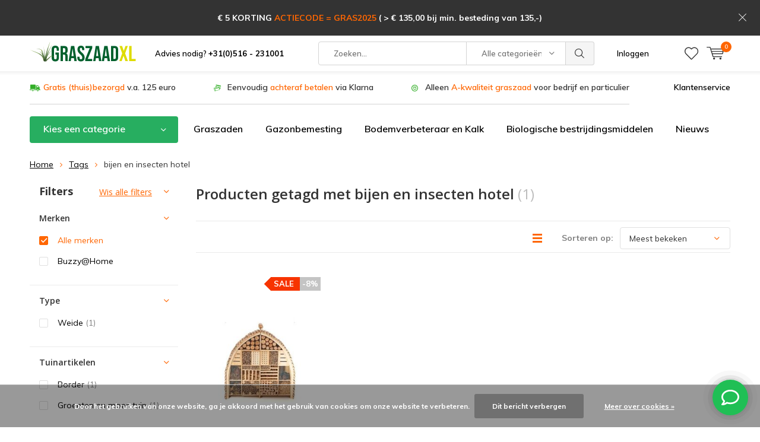

--- FILE ---
content_type: text/html;charset=utf-8
request_url: https://www.graszaadxl.nl/tags/bijen-en-insecten-hotel/
body_size: 12138
content:
<!doctype html>
<html lang="nl" class="menu-up   no-mobile ">
	<head>
            <meta charset="utf-8"/>
<!-- [START] 'blocks/head.rain' -->
<!--

  (c) 2008-2026 Lightspeed Netherlands B.V.
  http://www.lightspeedhq.com
  Generated: 22-01-2026 @ 13:55:03

-->
<link rel="canonical" href="https://www.graszaadxl.nl/tags/bijen-en-insecten-hotel/"/>
<link rel="alternate" href="https://www.graszaadxl.nl/index.rss" type="application/rss+xml" title="Nieuwe producten"/>
<link href="https://cdn.webshopapp.com/assets/cookielaw.css?2025-02-20" rel="stylesheet" type="text/css"/>
<meta name="robots" content="noodp,noydir"/>
<meta name="google-site-verification" content="2nVZUHH20JRsrZS93ejwSAOo7CKzxGii0u9bx0swWu4"/>
<meta name="google-site-verification" content="6vAHUcmzfRY6Ov3Ml6DirfqAmav3ntU_hP2bMfwdhJI"/>
<meta property="og:url" content="https://www.graszaadxl.nl/tags/bijen-en-insecten-hotel/?source=facebook"/>
<meta property="og:site_name" content="GraszaadXL"/>
<meta property="og:title" content="bijen en insecten hotel"/>
<meta property="og:description" content="Het grootste assortiment graszaad en gazonbemesting van A-merken. Hoge kwaliteit graszaad en meststoffen voor het gazon voor een lage prijs. Eenvoudig online be"/>
<script>
<meta name="google-site-verification" content="2nVZUHH20JRsrZS93ejwSAOo7CKzxGii0u9bx0swWu4" />
</script>
<script>
<script src="//code.tidio.co/pjrpmlx7b7z1n1wcoua5q9krlnkd42xi.js" async></script>
</script>
<script>
<meta name="google-site-verification" content="6vAHUcmzfRY6Ov3Ml6DirfqAmav3ntU_hP2bMfwdhJI" />
</script>
<!--[if lt IE 9]>
<script src="https://cdn.webshopapp.com/assets/html5shiv.js?2025-02-20"></script>
<![endif]-->
<!-- [END] 'blocks/head.rain' -->
		<meta charset="utf-8">
		<meta http-equiv="x-ua-compatible" content="ie=edge">
		<title>bijen en insecten hotel - GraszaadXL</title>
		<meta name="description" content="Het grootste assortiment graszaad en gazonbemesting van A-merken. Hoge kwaliteit graszaad en meststoffen voor het gazon voor een lage prijs. Eenvoudig online be">
		<meta name="keywords" content="bijen, en, insecten, hotel, graszaad, meststoffen, gazonbemesting, bodemverbeteraars, gazon, grasspecialist, meststof, tuinartikelen, groentetuin, biologische producten">
		<meta name="theme-color" content="#ffffff">
		<meta name="MobileOptimized" content="320">
		<meta name="HandheldFriendly" content="true">
		<meta name="viewport" content="width=device-width, initial-scale=1, initial-scale=1, minimum-scale=1, maximum-scale=1, user-scalable=no">
		<meta name="author" content="https://www.dmws.nl/">
		
		<link rel="preconnect" href="https://fonts.googleapis.com">
		<link rel="dns-prefetch" href="https://fonts.googleapis.com">
		<link rel="preconnect" href="https://ajax.googleapis.com">
		<link rel="dns-prefetch" href="https://ajax.googleapis.com">
		<link rel="preconnect" href="https://www.gstatic.com" crossorigin="anonymous">
		<link rel="dns-prefetch" href="https://www.gstatic.com" crossorigin="anonymous">
		<link rel="preconnect" href="//cdn.webshopapp.com/">
		<link rel="dns-prefetch" href="//cdn.webshopapp.com/">
	
		<link rel="preload" href="https://fonts.googleapis.com/css?family=Muli:300,400,500,600,700,800,900%7COpen%20Sans:300,400,500,600,700,800,900" as="style">
    <link rel="preload" href="https://cdn.webshopapp.com/shops/311536/themes/137696/assets/icomoon.woff" as="font" type="font/woff" crossorigin="anonymous">
    <link href="https://fonts.googleapis.com/css?family=Muli:300,400,500,600,700,800,900%7COpen%20Sans:300,400,500,600,700,800,900" rel="stylesheet" type="text/css">
  
  	<script>
      "use strict"
			function loadJS(src, onload) {
				var script = document.createElement('script')
				script.src = src
				script.onload = onload
				;(document.body || document.head).appendChild(script)
				script = null
			}
			(function () {
				var fontToLoad1 = "Muli",
					fontToLoad2 = "Open Sans"

				if (sessionStorage.font1 === fontToLoad1 && sessionStorage.font2 === fontToLoad2) {
					document.documentElement.className += " wf-active"
					return
				} else if ("fonts" in document) {
					var fontsToLoad = [document.fonts.load("300 1em 'Muli'"), document.fonts.load("400 1em 'Muli'"),
					document.fonts.load("500 1em 'Muli'"), document.fonts.load("600 1em 'Muli'"), document.fonts.load("700 1em 'Muli'"),
					document.fonts.load("800 1em 'Muli'"), document.fonts.load("900 1em 'Muli'"),
					document.fonts.load("300 1em 'Open Sans'"), document.fonts.load("400 1em 'Open Sans'"),
					document.fonts.load("500 1em 'Open Sans'"), document.fonts.load("600 1em 'Open Sans'"), document.fonts.load("700 1em 'Open Sans'"),
					document.fonts.load("800 1em 'Open Sans'"), document.fonts.load("900 1em 'Open Sans'")]
					Promise.all(fontsToLoad).then(function () {
						document.documentElement.className += " wf-active"
						try {
							sessionStorage.font1 = fontToLoad1
							sessionStorage.font2 = fontToLoad2
						} catch (e) { /* private safari */ }
					})
				} else {
					// use fallback
					loadJS('https://cdnjs.cloudflare.com/ajax/libs/fontfaceobserver/2.1.0/fontfaceobserver.js', function () {
						var fontsToLoad = []
						for (var i = 3; i <= 9; ++i) {
							fontsToLoad.push(new FontFaceObserver(fontToLoad1, { weight: i * 100 }).load())
							fontsToLoad.push(new FontFaceObserver(fontToLoad2, { weight: i * 100 }).load())
						}
						Promise.all(fontsToLoad).then(function () {
							document.documentElement.className += " wf-active"
							try {
								sessionStorage.font1 = fontToLoad1
								sessionStorage.font2 = fontToLoad2
							} catch (e) { /* private safari */ }
						});
					})
				}
			})();
    </script>
	
		<link rel="preload" href="https://cdn.webshopapp.com/shops/311536/themes/137696/assets/main-minified.css?2026011413473020210105155559?1536" as="style">
		<link rel="preload" href="https://cdn.webshopapp.com/shops/311536/themes/137696/assets/settings.css?2026011413473020210105155559" as="style">
		<link rel="stylesheet" async media="screen" href="https://cdn.webshopapp.com/shops/311536/themes/137696/assets/main-minified.css?2026011413473020210105155559?1536">
		    <link rel="stylesheet" async href="https://cdn.webshopapp.com/shops/311536/themes/137696/assets/settings.css?2026011413473020210105155559" />
    
		<link rel="preload" href="https://ajax.googleapis.com/ajax/libs/jquery/2.2.4/jquery.min.js" as="script">
		<link rel="preload" href="https://cdn.webshopapp.com/shops/311536/themes/137696/assets/custom.css?2026011413473020210105155559" as="style">
		<link rel="preload" href="https://cdn.webshopapp.com/shops/311536/themes/137696/assets/cookie.js?2026011413473020210105155559" as="script">
		<link rel="preload" href="https://cdn.webshopapp.com/shops/311536/themes/137696/assets/scripts.js?2026011413473020210105155559" as="script">
		<link rel="preload" href="https://cdn.webshopapp.com/shops/311536/themes/137696/assets/fancybox.js?2026011413473020210105155559" as="script">
		    				<link rel="preload" href="https://cdn.webshopapp.com/shops/311536/themes/137696/assets/dmws-gui.js?2026011413473020210105155559" as="script">
		
		<script src="https://ajax.googleapis.com/ajax/libs/jquery/2.2.4/jquery.min.js"></script>
    
		<link rel="icon" type="image/x-icon" href="https://cdn.webshopapp.com/shops/311536/themes/137696/v/493686/assets/favicon.ico?20210128164413">
		<link rel="apple-touch-icon" href="https://cdn.webshopapp.com/shops/311536/themes/137696/v/493686/assets/favicon.ico?20210128164413">
		<meta property="og:title" content="bijen en insecten hotel">
		<meta property="og:type" content="website"> 
		<meta property="og:description" content="Het grootste assortiment graszaad en gazonbemesting van A-merken. Hoge kwaliteit graszaad en meststoffen voor het gazon voor een lage prijs. Eenvoudig online be">
		<meta property="og:site_name" content="GraszaadXL">
		<meta property="og:url" content="https://www.graszaadxl.nl/">
    			<meta property="og:image" content="https://cdn.webshopapp.com/shops/311536/themes/137696/v/338470/assets/banner-1.jpg?20201112144212">
        		<script type="application/ld+json">
			{
				"@context": "http://schema.org/",
				"@type": "Organization",
				"url": "https://www.graszaadxl.nl/",
				"name": "GraszaadXL",
				"legalName": "GraszaadXL",
				"description": "Het grootste assortiment graszaad en gazonbemesting van A-merken. Hoge kwaliteit graszaad en meststoffen voor het gazon voor een lage prijs. Eenvoudig online be",
				"logo": "https://cdn.webshopapp.com/shops/311536/themes/137696/v/353021/assets/logo.png?20201203154910",
				"image": "https://cdn.webshopapp.com/shops/311536/themes/137696/v/338470/assets/banner-1.jpg?20201112144212",
				"contactPoint": {
					"@type": "ContactPoint",
					"contactType": "Customer service",
					"telephone": "+31(0)516 - 23 10 01"
				},
				"address": {
					"@type": "PostalAddress",
					"streetAddress": "",
					"addressLocality": "",
					"addressRegion": "",
					"postalCode": "",
					"addressCountry": ""
				}
			}
		</script>
    <meta name="msapplication-config" content="https://cdn.webshopapp.com/shops/311536/themes/137696/assets/browserconfig.xml?2026011413473020210105155559">
<meta property="og:title" content="bijen en insecten hotel">
<meta property="og:type" content="website"> 
<meta property="og:description" content="Het grootste assortiment graszaad en gazonbemesting van A-merken. Hoge kwaliteit graszaad en meststoffen voor het gazon voor een lage prijs. Eenvoudig online be">
<meta property="og:site_name" content="GraszaadXL">
<meta property="og:url" content="https://www.graszaadxl.nl/">
<meta property="og:image" content="https://cdn.webshopapp.com/shops/311536/themes/137696/assets/first-image-1.jpg?2026011413473020210105155559">
<meta name="twitter:title" content="bijen en insecten hotel">
<meta name="twitter:description" content="Het grootste assortiment graszaad en gazonbemesting van A-merken. Hoge kwaliteit graszaad en meststoffen voor het gazon voor een lage prijs. Eenvoudig online be">
<meta name="twitter:site" content="GraszaadXL">
<meta name="twitter:card" content="https://cdn.webshopapp.com/shops/311536/themes/137696/v/353021/assets/logo.png?20201203154910">
<meta name="twitter:image" content="https://cdn.webshopapp.com/shops/311536/themes/137696/assets/first-image-1.jpg?2026011413473020210105155559">
<script type="application/ld+json">
  [
        {
      "@context": "http://schema.org/",
      "@type": "Organization",
      "url": "https://www.graszaadxl.nl/",
      "name": "GraszaadXL",
      "legalName": "GraszaadXL",
      "description": "Het grootste assortiment graszaad en gazonbemesting van A-merken. Hoge kwaliteit graszaad en meststoffen voor het gazon voor een lage prijs. Eenvoudig online be",
      "logo": "https://cdn.webshopapp.com/shops/311536/themes/137696/v/353021/assets/logo.png?20201203154910",
      "image": "https://cdn.webshopapp.com/shops/311536/themes/137696/assets/first-image-1.jpg?2026011413473020210105155559",
      "contactPoint": {
        "@type": "ContactPoint",
        "contactType": "Customer service",
        "telephone": "+31(0)516 - 23 10 01"
      },
      "address": {
        "@type": "PostalAddress",
        "streetAddress": "Schapendrift 1E in Donkerbroek (Nederland)",
        "addressLocality": "",
        "postalCode": "&lt;i&gt;(afhalen alleen in overleg)&lt;/i&gt;",
        "addressCountry": "NL"
      }
      ,
      "aggregateRating": {
          "@type": "AggregateRating",
          "bestRating": "",
          "worstRating": "1",
          "ratingValue": "",
          "reviewCount": "",
          "url":""
      }
            
    },
    { 
      "@context": "http://schema.org", 
      "@type": "WebSite", 
      "url": "https://www.graszaadxl.nl/", 
      "name": "GraszaadXL",
      "description": "Het grootste assortiment graszaad en gazonbemesting van A-merken. Hoge kwaliteit graszaad en meststoffen voor het gazon voor een lage prijs. Eenvoudig online be",
      "author": [
        {
          "@type": "Organization",
          "url": "https://www.dmws.nl/",
          "name": "DMWS B.V.",
          "address": {
            "@type": "PostalAddress",
            "streetAddress": "Klokgebouw 195 (Strijp-S)",
            "addressLocality": "Eindhoven",
            "addressRegion": "NB",
            "postalCode": "5617 AB",
            "addressCountry": "NL"
          }
        }
      ]
    }
  ]
</script>	</head>
	<body>
    <ul class="hidden-data hidden"><li>311536</li><li>137696</li><li>nee</li><li>nl</li><li>live</li><li>info//gazonbemesting/nl</li><li>https://www.graszaadxl.nl/</li></ul><div id="root"><header id="top"><p id="logo"><a href="https://www.graszaadxl.nl/" accesskey="h"><img class="desktop-only" src="https://cdn.webshopapp.com/shops/311536/themes/137696/v/353021/assets/logo.png?20201203154910" alt="GraszaadXL" width="190" height="60"><img class="desktop-hide" src="https://cdn.webshopapp.com/shops/311536/themes/137696/v/493793/assets/logo-mobile.png?20210128164552" alt="GraszaadXL" width="190" height="60"></a></p><nav id="skip"><ul><li><a href="#nav" accesskey="n">Skip to navigation (n)</a></li><li><a href="#content" accesskey="c">Skip to content (c)</a></li><li><a href="#footer" accesskey="f">Skip to footer (f)</a></li></ul></nav><nav id="nav"><ul><li><a accesskey="1" href="tel:0516231001">Advies nodig? <b>+31(0)516 - 231001</b></a><em>(1)</em></li><li><a accesskey="2" href=""></a><em>(2)</em></li></ul><form action="https://www.graszaadxl.nl/search/" method="post" id="formSearch" class="untouched"><h5>Zoeken</h5><p><label for="q">Zoeken...</label><input type="search" id="q" name="q" value="" placeholder="Zoeken..." autocomplete="off"></p><p class="desktop-only"><label for="sb" class="hidden">Alle categorieën</label><select id="sb" name="sb" onchange="cat();"><option value="https://www.graszaadxl.nl/search/">Alle categorieën</option><option value="https://www.graszaadxl.nl/najaarmeststof/" class="cat-11654084">Najaarmeststof</option><option value="https://www.graszaadxl.nl/graszaad/" class="cat-11186822">Graszaad</option><option value="https://www.graszaadxl.nl/gazonbemesting/" class="cat-10773477">Gazonbemesting</option><option value="https://www.graszaadxl.nl/kalk-en-bodemverbeteraar/" class="cat-11155238">Kalk en bodemverbeteraar</option><option value="https://www.graszaadxl.nl/biologisch-natuurlijke-bestrijdingsmiddelen/" class="cat-11186637">Biologisch  natuurlijke bestrijdingsmiddelen</option><option value="https://www.graszaadxl.nl/voorjaarmeststof/" class="cat-11839515">Voorjaarmeststof</option><option value="https://www.graszaadxl.nl/groente-en-moestuin/" class="cat-11162373">Groente en moestuin</option><option value="https://www.graszaadxl.nl/tuinartikelen-en-bemesting/" class="cat-11155883">Tuinartikelen en bemesting</option><option value="https://www.graszaadxl.nl/zomerbemesting/" class="cat-11995561">Zomerbemesting</option></select></p><p><button type="submit" title="Zoeken" disabled="disabled">Zoeken</button></p><ul class="list-cart"></ul><div class="tags desktop-hide"><h5>Tags</h5><ul class="list-tags"><li><a href="https://www.graszaadxl.nl/tags/alles-in-1-gazonbemesting-voor-het-hele-seizoen/">Alles in 1 gazonbemesting voor het hele seizoen <span>(7)</span></a></li><li><a href="https://www.graszaadxl.nl/tags/bsi/">BSI <span>(10)</span></a></li><li><a href="https://www.graszaadxl.nl/tags/barenbrug/">Barenbrug <span>(29)</span></a></li><li><a href="https://www.graszaadxl.nl/tags/biologisch/">Biologisch <span>(5)</span></a></li><li><a href="https://www.graszaadxl.nl/tags/border-en-beplanting/">Border en beplanting <span>(5)</span></a></li><li><a href="https://www.graszaadxl.nl/tags/compo/">Compo <span>(7)</span></a></li><li><a href="https://www.graszaadxl.nl/tags/dcm/">DCM <span>(14)</span></a></li><li><a href="https://www.graszaadxl.nl/tags/ecostyle/">EcoStyle <span>(11)</span></a></li><li><a href="https://www.graszaadxl.nl/tags/gazon/">Gazon <span>(12)</span></a></li><li><a href="https://www.graszaadxl.nl/tags/gazon-bemesten/">Gazon bemesten <span>(5)</span></a></li><li><a href="https://www.graszaadxl.nl/tags/gazonbemesting/">Gazonbemesting <span>(39)</span></a></li><li><a href="https://www.graszaadxl.nl/tags/gazonkalk/">Gazonkalk <span>(8)</span></a></li><li><a href="https://www.graszaadxl.nl/tags/graszaad/">Graszaad <span>(28)</span></a></li><li><a href="https://www.graszaadxl.nl/tags/groene-aanslag/">Groene aanslag <span>(5)</span></a></li><li><a href="https://www.graszaadxl.nl/tags/humistart/">Humistart <span>(8)</span></a></li><li><a href="https://www.graszaadxl.nl/tags/icl/">ICL <span>(7)</span></a></li><li><a href="https://www.graszaadxl.nl/tags/indirecte-werking-tegen-mos/">Indirecte werking tegen mos <span>(5)</span></a></li><li><a href="https://www.graszaadxl.nl/tags/kalk/">Kalk <span>(6)</span></a></li><li><a href="https://www.graszaadxl.nl/tags/kalk-voor-het-gazon/">Kalk voor het gazon <span>(6)</span></a></li><li><a href="https://www.graszaadxl.nl/tags/kamerplanten/">Kamerplanten <span>(6)</span></a></li><li><a href="https://www.graszaadxl.nl/tags/magnesium/">Magnesium <span>(8)</span></a></li><li><a href="https://www.graszaadxl.nl/tags/marathon/">Marathon <span>(8)</span></a></li><li><a href="https://www.graszaadxl.nl/tags/meststof/">Meststof <span>(6)</span></a></li><li><a href="https://www.graszaadxl.nl/tags/meststoffen-gazon/">Meststoffen gazon <span>(6)</span></a></li><li><a href="https://www.graszaadxl.nl/tags/najaar/">Najaar <span>(10)</span></a></li><li><a href="https://www.graszaadxl.nl/tags/ongediertebestrijding/">Ongediertebestrijding <span>(6)</span></a></li><li><a href="https://www.graszaadxl.nl/tags/pokon/">Pokon <span>(20)</span></a></li><li><a href="https://www.graszaadxl.nl/tags/snel-kiemend/">Snel Kiemend <span>(6)</span></a></li><li><a href="https://www.graszaadxl.nl/tags/speel-en-sport/">Speel en Sport <span>(5)</span></a></li><li><a href="https://www.graszaadxl.nl/tags/sport/">Sport <span>(5)</span></a></li><li><a href="https://www.graszaadxl.nl/tags/voorjaar/">Voorjaar <span>(9)</span></a></li><li><a href="https://www.graszaadxl.nl/tags/zomer/">Zomer <span>(10)</span></a></li><li><a href="https://www.graszaadxl.nl/tags/droogte/">droogte <span>(6)</span></a></li><li><a href="https://www.graszaadxl.nl/tags/emmer/">emmer <span>(6)</span></a></li><li><a href="https://www.graszaadxl.nl/tags/gazonmeststof/">gazonmeststof <span>(11)</span></a></li><li><a href="https://www.graszaadxl.nl/tags/humuszuren/">humuszuren\ <span>(8)</span></a></li><li><a href="https://www.graszaadxl.nl/tags/organisch/">organisch <span>(14)</span></a></li><li><a href="https://www.graszaadxl.nl/tags/stikstof/">stikstof <span>(9)</span></a></li><li><a href="https://www.graszaadxl.nl/tags/ureum/">ureum <span>(6)</span></a></li><li><a href="https://www.graszaadxl.nl/tags/wetting-agent/">wetting agent <span>(5)</span></a></li></ul></div></form><ul><li class="search"><a accesskey="5" href="./"><i class="icon-zoom"></i><span>Zoeken</span></a><em>(5)</em></li><!--<li class="compare mobile-only"><a accesskey="5" href="./"><i class="icon-chart"></i><span>vergelijk</span></a><em>(5)</em></li>--><li class="user"><a accesskey="6" href="https://www.graszaadxl.nl/account/login/"><i class="icon-user-outline"></i> 
          Inloggen
        </a><em>(6)</em><div><div class="double"><form method="post" id="formLogin" action="https://www.graszaadxl.nl/account/loginPost/?return=https://www.graszaadxl.nl/tags/bijen-en-insecten-hotel/"><h5>Inloggen</h5><p><label for="formLoginEmail">E-mailadres</label><input type="email" id="formLoginEmail" name="email" placeholder="E-mailadres" autocomplete='email' required></p><p><label for="formLoginPassword">Wachtwoord</label><input type="password" id="formLoginPassword" name="password" placeholder="Wachtwoord" autocomplete="current-password" required><a href="https://www.graszaadxl.nl/account/password/">Wachtwoord vergeten?</a></p><p><input type="hidden" name="key" value="ae65022e4f6c8c82dc65a4127f354b68" /><input type="hidden" name="type" value="login" /><button type="submit" onclick="$('#formLogin').submit(); return false;">Inloggen</button></p></form><div><h5>Nieuwe klant?</h5><ul class="list-checks"><li>Al je orders en retouren op één plek</li><li>Het bestelproces gaat nog sneller</li><li>Je winkelwagen is altijd en overal opgeslagen</li></ul><p class="link-btn"><a class="a" href="https://www.graszaadxl.nl/account/register/">Account aanmaken</a></p></div></div></div></li><li class="menu"><a accesskey="7" href="./"><i class="icon-menu"></i>
          Menu
        </a><em>(7)</em></li><li class="favorites br"><a accesskey="8" href="https://www.graszaadxl.nl/account/wishlist/"><i class="icon-heart-outline"></i><span>wishlist</span></a></li><li class="cart"><a accesskey="9" href="./"><i class="icon-cart"></i><span>Winkelwagen</span><span class="qty">0</span></a><em>(9)</em><div><h5>Mijn winkelwagen</h5><ul class="list-cart"><li><a href="https://www.graszaadxl.nl/session/back/"><span class="img"><img src="https://cdn.webshopapp.com/shops/311536/themes/137696/assets/empty-cart.svg?2026011413473020210105155559" alt="Empty cart" width="43" height="46"></span><span class="title">Geen producten gevonden...</span><span class="desc">Er zitten geen producten in uw winkelwagen. Misschien is het artikel dat u had gekozen uitverkocht.</span></a></li></ul></div></li></ul><div class="nav-main"><ul><li><a>Menu</a><ul><li><a href="https://www.graszaadxl.nl/najaarmeststof/"><span class="img"><img src="https://cdn.webshopapp.com/shops/311536/files/413261789/64x44x2/najaarmeststof.jpg" alt="Najaarmeststof" width="32" height="22"></span>Najaarmeststof</a></li><li><a href="https://www.graszaadxl.nl/graszaad/"><span class="img"><img src="https://cdn.webshopapp.com/shops/311536/files/431248421/64x44x2/graszaad.jpg" alt="Graszaad" width="32" height="22"></span>Graszaad</a><ul><li class="strong"><a href="https://www.graszaadxl.nl/graszaad/">Graszaad</a></li><li><a href="https://www.graszaadxl.nl/graszaad/doorzaai-en-snelkiemend-graszaad/">Doorzaai en snelkiemend graszaad</a></li><li><a href="https://www.graszaadxl.nl/graszaad/snelgroeiend-graszaad/">Snelgroeiend graszaad</a></li><li><a href="https://www.graszaadxl.nl/graszaad/speelgazon-graszaad/">Speelgazon graszaad</a></li><li><a href="https://www.graszaadxl.nl/graszaad/schaduw-graszaad/">Schaduw graszaad</a></li><li><a href="https://www.graszaadxl.nl/graszaad/siergazon-graszaad/">Siergazon graszaad</a></li><li><a href="https://www.graszaadxl.nl/graszaad/dierenweide-graszaad/">Dierenweide graszaad</a></li><li><a href="https://www.graszaadxl.nl/graszaad/sportvelden-graszaad/">Sportvelden graszaad</a></li></ul></li><li><a href="https://www.graszaadxl.nl/gazonbemesting/"><span class="img"><img src="https://cdn.webshopapp.com/shops/311536/files/476470916/64x44x2/gazonbemesting.jpg" alt="Gazonbemesting" width="32" height="22"></span>Gazonbemesting</a><ul><li class="strong"><a href="https://www.graszaadxl.nl/gazonbemesting/">Gazonbemesting</a></li><li><a href="https://www.graszaadxl.nl/gazonbemesting/voorjaarsmest/">Voorjaarsmest</a></li><li><a href="https://www.graszaadxl.nl/gazonbemesting/zomermest/">Zomermest</a></li><li><a href="https://www.graszaadxl.nl/gazonbemesting/najaarsmest/">Najaarsmest</a></li></ul></li><li><a href="https://www.graszaadxl.nl/kalk-en-bodemverbeteraar/"><span class="img"><img src="https://cdn.webshopapp.com/shops/311536/files/422427114/64x44x2/kalk-en-bodemverbeteraar.jpg" alt="Kalk en bodemverbeteraar" width="32" height="22"></span>Kalk en bodemverbeteraar</a></li><li><a href="https://www.graszaadxl.nl/biologisch-natuurlijke-bestrijdingsmiddelen/"><span class="img"><img src="https://cdn.webshopapp.com/shops/311536/files/387988933/64x44x2/biologisch-natuurlijke-bestrijdingsmiddelen.jpg" alt="Biologisch  natuurlijke bestrijdingsmiddelen" width="32" height="22"></span>Biologisch  natuurlijke bestrijdingsmiddelen</a></li><li><a href="https://www.graszaadxl.nl/voorjaarmeststof/"><span class="img"><img src="https://cdn.webshopapp.com/shops/311536/files/476470848/64x44x2/voorjaarmeststof.jpg" alt="Voorjaarmeststof" width="32" height="22"></span>Voorjaarmeststof</a></li><li><a href="https://www.graszaadxl.nl/groente-en-moestuin/"><span class="img"><img src="https://cdn.webshopapp.com/shops/311536/files/387344494/64x44x2/groente-en-moestuin.jpg" alt="Groente en moestuin" width="32" height="22"></span>Groente en moestuin</a></li><li><a href="https://www.graszaadxl.nl/tuinartikelen-en-bemesting/"><span class="img"><img src="https://cdn.webshopapp.com/shops/311536/files/490171925/64x44x2/tuinartikelen-en-bemesting.jpg" alt="Tuinartikelen en bemesting" width="32" height="22"></span>Tuinartikelen en bemesting</a><ul><li class="strong"><a href="https://www.graszaadxl.nl/tuinartikelen-en-bemesting/">Tuinartikelen en bemesting</a></li><li><a href="https://www.graszaadxl.nl/tuinartikelen-en-bemesting/kamerplanten/">Kamerplanten</a></li></ul></li><li><a href="https://www.graszaadxl.nl/zomerbemesting/"><span class="img"><img src="https://cdn.webshopapp.com/shops/311536/files/465711663/64x44x2/zomerbemesting.jpg" alt="Zomerbemesting" width="32" height="22"></span>Zomerbemesting</a></li></ul></li></ul></div></nav><p id="back"><a href="https://www.graszaadxl.nl/tags/">Terug</a></p></header><a href="#"><p id="notify" class=""><b>€ 5 KORTING <font color="#ff6602">ACTIECODE = GRAS2025</font> ( > € 135,00 bij min. besteding van 135,-)</b></p></a><main id="content" class=" "><div class="pretemplate-content "><div class="usp-container"><ul class="list-usp desktop-only"><li><span class="overlay-a">Gratis (thuis)bezorgd </span>  v.a. 125 euro
          </li><li>
            	Eenvoudig <span class="overlay-a">achteraf betalen</span> via Klarna
          </li><li>
            	Alleen <span class="overlay-a">A-kwaliteit graszaad</span> voor bedrijf en particulier
          </li></ul><ul class="list-usp list-usp-with-carousel desktop-hide"><div class="inner"><div class="item"><li><span class="overlay-a">Gratis (thuis)bezorgd </span>  v.a. 125 euro
                  </li></div><div class="item"><li>
                      Eenvoudig <span class="overlay-a">achteraf betalen</span> via Klarna
                  </li></div><div class="item"><li>
                      Alleen <span class="overlay-a">A-kwaliteit graszaad</span> voor bedrijf en particulier
                  </li></div></div></ul><p class="link-inline"><a href="/service/">Klantenservice</a></p></div><nav class="nav-main desktop-only"><ul><li><a href="./">Kies een categorie</a><ul><li><a href="https://www.graszaadxl.nl/najaarmeststof/"><span class="img"><img src="https://cdn.webshopapp.com/shops/311536/files/413261789/64x44x2/najaarmeststof.jpg" alt="Najaarmeststof" width="32" height="22"></span>Najaarmeststof</a></li><li><a href="https://www.graszaadxl.nl/graszaad/"><span class="img"><img src="https://cdn.webshopapp.com/shops/311536/files/431248421/64x44x2/graszaad.jpg" alt="Graszaad" width="32" height="22"></span>Graszaad</a><ul><li class="strong"><a href="https://www.graszaadxl.nl/graszaad/">Graszaad</a></li><li><a href="https://www.graszaadxl.nl/graszaad/doorzaai-en-snelkiemend-graszaad/">Doorzaai en snelkiemend graszaad</a></li><li><a href="https://www.graszaadxl.nl/graszaad/snelgroeiend-graszaad/">Snelgroeiend graszaad</a></li><li><a href="https://www.graszaadxl.nl/graszaad/speelgazon-graszaad/">Speelgazon graszaad</a></li><li><a href="https://www.graszaadxl.nl/graszaad/schaduw-graszaad/">Schaduw graszaad</a></li><li><a href="https://www.graszaadxl.nl/graszaad/siergazon-graszaad/">Siergazon graszaad</a></li><li><a href="https://www.graszaadxl.nl/graszaad/dierenweide-graszaad/">Dierenweide graszaad</a></li><li><a href="https://www.graszaadxl.nl/graszaad/sportvelden-graszaad/">Sportvelden graszaad</a></li></ul></li><li><a href="https://www.graszaadxl.nl/gazonbemesting/"><span class="img"><img src="https://cdn.webshopapp.com/shops/311536/files/476470916/64x44x2/gazonbemesting.jpg" alt="Gazonbemesting" width="32" height="22"></span>Gazonbemesting</a><ul><li class="strong"><a href="https://www.graszaadxl.nl/gazonbemesting/">Gazonbemesting</a></li><li><a href="https://www.graszaadxl.nl/gazonbemesting/voorjaarsmest/">Voorjaarsmest</a></li><li><a href="https://www.graszaadxl.nl/gazonbemesting/zomermest/">Zomermest</a></li><li><a href="https://www.graszaadxl.nl/gazonbemesting/najaarsmest/">Najaarsmest</a></li></ul></li><li><a href="https://www.graszaadxl.nl/kalk-en-bodemverbeteraar/"><span class="img"><img src="https://cdn.webshopapp.com/shops/311536/files/422427114/64x44x2/kalk-en-bodemverbeteraar.jpg" alt="Kalk en bodemverbeteraar" width="32" height="22"></span>Kalk en bodemverbeteraar</a></li><li><a href="https://www.graszaadxl.nl/biologisch-natuurlijke-bestrijdingsmiddelen/"><span class="img"><img src="https://cdn.webshopapp.com/shops/311536/files/387988933/64x44x2/biologisch-natuurlijke-bestrijdingsmiddelen.jpg" alt="Biologisch  natuurlijke bestrijdingsmiddelen" width="32" height="22"></span>Biologisch  natuurlijke bestrijdingsmiddelen</a></li><li><a href="https://www.graszaadxl.nl/voorjaarmeststof/"><span class="img"><img src="https://cdn.webshopapp.com/shops/311536/files/476470848/64x44x2/voorjaarmeststof.jpg" alt="Voorjaarmeststof" width="32" height="22"></span>Voorjaarmeststof</a></li><li><a href="https://www.graszaadxl.nl/groente-en-moestuin/"><span class="img"><img src="https://cdn.webshopapp.com/shops/311536/files/387344494/64x44x2/groente-en-moestuin.jpg" alt="Groente en moestuin" width="32" height="22"></span>Groente en moestuin</a></li><li><a href="https://www.graszaadxl.nl/tuinartikelen-en-bemesting/"><span class="img"><img src="https://cdn.webshopapp.com/shops/311536/files/490171925/64x44x2/tuinartikelen-en-bemesting.jpg" alt="Tuinartikelen en bemesting" width="32" height="22"></span>Tuinartikelen en bemesting</a><ul><li class="strong"><a href="https://www.graszaadxl.nl/tuinartikelen-en-bemesting/">Tuinartikelen en bemesting</a></li><li><a href="https://www.graszaadxl.nl/tuinartikelen-en-bemesting/kamerplanten/">Kamerplanten</a></li></ul></li><li><a href="https://www.graszaadxl.nl/zomerbemesting/"><span class="img"><img src="https://cdn.webshopapp.com/shops/311536/files/465711663/64x44x2/zomerbemesting.jpg" alt="Zomerbemesting" width="32" height="22"></span>Zomerbemesting</a></li></ul></li><li><a href="https://www.graszaadxl.nl/graszaad/" title="Graszaden">Graszaden</a></li><li><a href="https://www.graszaadxl.nl/gazonbemesting/" title="Gazonbemesting">Gazonbemesting</a></li><li><a href="https://www.graszaadxl.nl/kalk-en-bodemverbeteraar/" title="Bodemverbeteraar en Kalk">Bodemverbeteraar en Kalk</a></li><li><a href="https://www.graszaadxl.nl/biologisch-natuurlijke-bestrijdingsmiddelen/" title="Biologische bestrijdingsmiddelen">Biologische bestrijdingsmiddelen</a></li><li><a href="https://www.graszaadxl.nl/blogs/tips-voor-uw-gazon/" title="Nieuws">Nieuws</a></li></ul></nav></div><nav class="breadcrumbs desktop-only"><ol><li><a href="https://www.graszaadxl.nl/">Home</a></li><li><a href="https://www.graszaadxl.nl/tags/">Tags</a></li><li>bijen en insecten hotel</li></ol></nav><div class="cols-a"><article><header class="heading-collection overlay-c"><h1>Producten getagd met bijen en insecten hotel <span class="overlay-f regular">(1)</span></h1></header><form action="https://www.graszaadxl.nl/tags/bijen-en-insecten-hotel/" method="get" id="filter_form_customized" class="form-sort"><input type="hidden" name="mode" value="grid" id="filter_form_mode_customized" /><input type="hidden" name="max" value="400" id="filter_form_max_customized" /><input type="hidden" name="min" value="0" id="filter_form_min_customized" /><h2>Filters <i class="icon-settings"></i></h2><p><label for="fsa">Sorteren op:</label><select id="sortselect" name="sort"><option data-icon="icon-decrease" value="popular" selected="selected">Meest bekeken</option><option data-icon="icon-decrease" value="newest">Nieuwste producten</option><option data-icon="icon-decrease" value="lowest">Laagste prijs</option><option data-icon="icon-decrease" value="highest">Hoogste prijs</option><option data-icon="icon-decrease" value="asc">Naam oplopend</option><option data-icon="icon-decrease" value="desc">Naam aflopend</option></select></p><p class="link-icon mobile-hide"><a href="https://www.graszaadxl.nl/tags/bijen-en-insecten-hotel/?mode=list"><span><span>Lijst</span></span><i class="icon-list"></i></a></p></form><ul class="list-collection    mobile-grid"><li class="data-product" data-url="https://www.graszaadxl.nl/bijen-en-insecten-hotel-giant.html?format=json"><ul class="img"><li><a href="https://www.graszaadxl.nl/bijen-en-insecten-hotel-giant.html"><img decoding="async" src="https://cdn.webshopapp.com/shops/311536/files/430127339/240x325x2/buzzyathome-bijen-en-insecten-hotel-giant.jpg" alt="Buzzy@Home Bijen en Insecten Hotel Giant" width="240" height="325" decoding="async"></a></li></ul><h3><a href="https://www.graszaadxl.nl/bijen-en-insecten-hotel-giant.html">Bijen en Insecten Hotel Giant</a></h3><p class="label a"><span>-8%</span> Sale</p><p class="price"><span>€ 389,95</span>     € 359,99  </p><p class="desc">Voor de school tuin, educatief, zo kunnen ze veel leren over onze heel nuttige v...</p><p class="rating"><span data-val="0" data-of="5" class="rating-a"></span></p><p class="link"><a class="product-quicklook" href="./" data-popup="product-143803647">Quicklook</a></p><ul class="tools"><li><a href="https://www.graszaadxl.nl/account/wishlistAdd/143803647/?variant_id=283806606"><i class="icon-heart-outline"></i><span><span>Aan verlanglijst toevoegen</span></span></a></li></ul><footer class="extra"><form action="https://www.graszaadxl.nl/cart/add/283806606/" data-action="https://www.graszaadxl.nl/cart/add/283806606/" id="product_configure_form_143803647" method="post"><p class="oos-collection overlay-d semi"><i class="icon-x-circle"></i> Niet op voorraad</p></form></footer></li></ul></article><aside><form action="https://www.graszaadxl.nl/tags/bijen-en-insecten-hotel/" method="get" id="formFilter" class="form-filter"><div id="dmws-filter-wrap"><div style="max-height: 0; overflow: hidden;"><label for="fsa">Sorteren op:</label><select id="hiddenSortSelect" name="sort"><option data-icon="icon-decrease" value="popular" selected="selected">Meest bekeken</option><option data-icon="icon-decrease" value="newest">Nieuwste producten</option><option data-icon="icon-decrease" value="lowest">Laagste prijs</option><option data-icon="icon-decrease" value="highest">Hoogste prijs</option><option data-icon="icon-decrease" value="asc">Naam oplopend</option><option data-icon="icon-decrease" value="desc">Naam aflopend</option></select></div><header><h3>Filters <a class="clearAllFilter" href="https://www.graszaadxl.nl/tags/bijen-en-insecten-hotel/?mode=grid">Wis alle filters</a></h3></header><h4>Merken</h4><ul><li><label for="filter_0"><input type="radio" id="filter_0" name="brand" value="0"  checked=> Alle merken</label></li><li><label for="filter_4389922"><input type="radio" id="filter_4389922" name="brand" value="4389922" > Buzzy@Home</label></li></ul><h4>Type  <a class="clearCustomFilters" href="./">Herstel</a></h4><ul><li><label for="filter_731963"><input type="checkbox" id="filter_731963" name="filter[]" value="731963" >Weide  <span>(1)</span></label></li></ul><h4>Tuinartikelen <a class="clearCustomFilters" href="./">Herstel</a></h4><ul><li><label for="filter_795085"><input type="checkbox" id="filter_795085" name="filter[]" value="795085" >Border <span>(1)</span></label></li><li><label for="filter_795091"><input type="checkbox" id="filter_795091" name="filter[]" value="795091" >Groenten en moes tuin <span>(1)</span></label></li></ul><h4 class="price-slider-title">Prijs <i>€</i></h4><p class="ui-slider-a m60"><span><label for="min" class="hidden">von</label><input type="text" id="min" name="min" value="0" data-min="0" required></span><span><label for="max">tot</label><input type="text" id="max" name="max" value="400" data-max="400" required></span></p></div><p class="desktop-hide scheme-btn submit"><button type="submit">Bekijk alle resultaten <i id="filter-live-count" class="count">(1)</i></button></p></form><div class="desktop-only"><div class="module-chat online "><!--<div class="module-chat offline">--><figure><img src="https://cdn.webshopapp.com/shops/311536/themes/137696/v/338863/assets/customerservice.jpg?20201112145211" alt="Gertjan Hilarius" width="71" height="71"></figure><h3>Gertjan Hilarius</h3><p>Advies nodig? Bel mij <a href="tel:0516231001">+31(0)516 - 231001</a><br><a href="https://www.graszaadxl.nl/service/">Stel mij online een vraag</a></p></div><ul class="list-checks semi b m25 overlay-c"><li>Snelle levering in heel <b><span class="overlay-a">Nederland</span></b><span class="tip"><a href="./"><i class="icon-info"></i><span>Tooltip</span></a><span>Op werkdagen voor 12:00 uur besteld, is de zelfde dag verstuurd </span></span></li><li><b><span class="overlay-a">Gratis (thuis)bezorgd</span></b> v.a. €125,-</li><li>Afhalen in ons <b><span class="overlay-a">magazijn in Donkerbroek</span></b> (Friesland)</li><li>Advies via WhatsApp <a href="https://wa.me/31516231001"><b><span>+31(0)516 - 231001</span></b></a></li></ul><figure><img src="https://cdn.webshopapp.com/shops/311536/themes/137696/v/347001/assets/banner-collection.jpg?20201116164658" alt="GraszaadXL - de gras specialist voor graszaad bemesting en probleem oplossingen voor gazon" width="255" height="300"></figure></div></aside></div></main><form id="formNewsletter" action="https://www.graszaadxl.nl/account/newsletter/" method="post" class="popup-a popup-newsletter" data-title="newsletter"><header><p>Per seizoen alles over gras lezen?</p><h5>Leer van Gertjan over gazononderhoud!</h5></header><ul class="list-checks"><li>Elk seizoen een nieuwsbrief</li><li>Tips van Grasjan</li><li>Mooie aanbiedingen</li></ul><p><input type="hidden" name="key" value="ae65022e4f6c8c82dc65a4127f354b68" /><label for="formNewsletterEmail">E-mailadres</label><input type="text" name="email" id="formNewsletterEmail" placeholder="E-mail adres"/></p><p><button type="submit">Abonneer</button></p><figure><img src="https://cdn.webshopapp.com/shops/311536/themes/137696/v/2331286/assets/newsletter-popup-image.jpg?20240528135510" alt="Newsletter" width="500" height="475"></figure></form><article id="compare" class="desktop-only"><header><h5>Vergelijk producten <span class="remove-all-compare">Verwijder alle producten</span></h5></header><section class="compare-wrapper"><p class="max">You can compare a maximum of 3 products</p><ul class="list-compare"></ul><p class="link-btn desktop-hide"><a href="https://www.graszaadxl.nl/compare/">Start vergelijking</a></p></section><footer><div class="desktop-only"><p class="link-btn"><a href="https://www.graszaadxl.nl/compare/">Start vergelijking</a></p><p><a class="toggle toggle-compare" href="javascript:;"><span>Toon</span><span class="hidden">Verbergen</span></a></p></div><p class="desktop-hide"><a href="javascript:;" class="remove">Verwijder alle producten</a></p></footer><a class="hide desktop-hide compare-mobile-toggle" href="javascript:;">Hide compare box</a></article><footer id="footer"><div class="usp-container in-footer"><ul class="list-usp in-footer tablet-hide"><li><span class="overlay-a">Gratis (thuis)bezorgd </span>  v.a. 125 euro
              </li><li>
                  Eenvoudig <span class="overlay-a">achteraf betalen</span> via Klarna
              </li><li>
                  Alleen <span class="overlay-a">A-kwaliteit graszaad</span> voor bedrijf en particulier
              </li></ul><ul class="list-usp list-usp-with-carousel in-footer tablet-only"><div class="inner"><div class="item"><li><span class="overlay-a">Gratis (thuis)bezorgd </span>  v.a. 125 euro
                      </li></div><div class="item"><li>
                          Eenvoudig <span class="overlay-a">achteraf betalen</span> via Klarna
                      </li></div><div class="item"><li>
                          Alleen <span class="overlay-a">A-kwaliteit graszaad</span> voor bedrijf en particulier
                      </li></div></div></ul></div><form id="formNewsletterFooter" action="https://www.graszaadxl.nl/account/newsletter/" method="post"><div><figure><img src="https://cdn.webshopapp.com/shops/311536/themes/137696/v/491462/assets/footer-image-service.png?20210128114802" alt="GraszaadXL - de gras specialist voor graszaad bemesting en probleem oplossingen voor gazon" width="135" height="185"></figure><h3>Wij hebben het beste graszaad!</h3><p>Wil je advies? Bel ons <a href="tel:0516231001">+31(0)516 - 23 10 01</a> of stuur een e-mail <a href="/cdn-cgi/l/email-protection" class="__cf_email__" data-cfemail="3f565159507f585e4550515d5a525a4c4b565158115153">[email&#160;protected]</a><br><br>Stel direct een vraag via WhatsApp:  <a href="https://wa.me/31516231001"><span>+31(0)516 - 231001</span></a></p></div><div><h3>Volg ons</h3><ul class="list-social"><li><a rel="external" href="https://www.facebook.com/gazonbemesting.nl/"><i class="icon-facebook"></i> Facebook</a></li><li><a rel="external" href="https://www.instagram.com/gazonbemesting.nl"><i class="icon-instagram"></i> Instagram</a></li><li><a rel="external" href="https://www.youtube.com/channel/UC55hYdfd8kunP1c55ZLpByQ"><i class="icon-youtube"></i> Youtube</a></li></ul></div><div class="white-line tablet-only"></div><div><h3>Ontvang de nieuwste aanbiedingen en promoties</h3><p><input type="hidden" name="key" value="ae65022e4f6c8c82dc65a4127f354b68" /><label for="formNewsletterEmailFooter">E-mail adres</label><input type="text" name="email" id="formNewsletterEmailFooter" placeholder="E-mail adres"/><button type="submit">Abonneer</button><a class="small" href="https://www.graszaadxl.nl/service/privacy-policy/">* Lees hier de wettelijke beperkingen</a></p></div></form><nav><div><h3>Meer informatie</h3><ul><li><a href="https://www.graszaadxl.nl/graszaad/" title="Graszaden">Graszaden</a></li><li><a href="https://www.graszaadxl.nl/gazonbemesting/" title="Gazonbemesting">Gazonbemesting</a></li><li><a href="https://www.graszaadxl.nl/kalk-en-bodemverbeteraar/" title="Bodemverbeteraar en Kalk">Bodemverbeteraar en Kalk</a></li><li><a href="https://www.graszaadxl.nl/biologisch-natuurlijke-bestrijdingsmiddelen/" title="Biologische bestrijdingsmiddelen">Biologische bestrijdingsmiddelen</a></li><li><a href="https://www.graszaadxl.nl/blogs/tips-voor-uw-gazon/" title="Nieuws">Nieuws</a></li></ul></div><div><h3>Klantenservice</h3><ul><li><a href="https://www.graszaadxl.nl/service/payment-methods/" title="Betaalmethoden">Betaalmethoden</a></li><li><a href="https://www.graszaadxl.nl/service/about/" title="Over ons">Over ons</a></li><li><a href="https://www.graszaadxl.nl/service/shipping-returns/" title="Verzendinformatie">Verzendinformatie</a></li><li><a href="https://www.graszaadxl.nl/service/offerte-aanvragen/" title="Offerte aanvragen">Offerte aanvragen</a></li><li><a href="https://www.graszaadxl.nl/service/" title="Klantenservice">Klantenservice</a></li><li><a href="https://www.graszaadxl.nl/service/privacy-policy/" title="Privacy Policy">Privacy Policy</a></li></ul></div><div><h3>Mijn account</h3><ul><li><a href="https://www.graszaadxl.nl/account/" title="Registreren">Registreren</a></li><li><a href="https://www.graszaadxl.nl/account/orders/" title="Mijn bestellingen">Mijn bestellingen</a></li><li><a href="https://www.graszaadxl.nl/account/wishlist/" title="Mijn verlanglijst">Mijn verlanglijst</a></li></ul></div><div><h3>Categorieën</h3><ul><li ><a href="https://www.graszaadxl.nl/najaarmeststof/">Najaarmeststof</a></li><li ><a href="https://www.graszaadxl.nl/graszaad/">Graszaad</a><span class="more-cats"><span class="plus-min"></span></span></li><li ><a href="https://www.graszaadxl.nl/gazonbemesting/">Gazonbemesting</a><span class="more-cats"><span class="plus-min"></span></span></li><li ><a href="https://www.graszaadxl.nl/kalk-en-bodemverbeteraar/">Kalk en bodemverbeteraar</a></li><li ><a href="https://www.graszaadxl.nl/biologisch-natuurlijke-bestrijdingsmiddelen/">Biologisch  natuurlijke bestrijdingsmiddelen</a></li><li ><a href="https://www.graszaadxl.nl/voorjaarmeststof/">Voorjaarmeststof</a></li><li ><a href="https://www.graszaadxl.nl/groente-en-moestuin/">Groente en moestuin</a></li><li ><a href="https://www.graszaadxl.nl/tuinartikelen-en-bemesting/">Tuinartikelen en bemesting</a><span class="more-cats"><span class="plus-min"></span></span></li></ul></div><div><h3>Contact</h3><ul class="list-contact"><li><i class="icon-phone"></i><a href="tel:+31(0)516 - 23 10 01">+31(0)516 - 23 10 01</a> Telefonisch van 9:00-17:00 uur (ma-vrij) </li><li><i class="icon-envelope"></i><a class="email"><span class="__cf_email__" data-cfemail="4c25222a230c2b2d3623222e2921293f3825222b622220">[email&#160;protected]</span></a> Stuur ons een e-mail</li><li><i class="icon-messenger"></i><a rel="external" href="https://www.messenger.com/t/gazonbemesting.nl">Facebook messenger</a> Stuur ons een bericht via Facebook</li></ul><div class="module-contact"><h2>Ons adres</h2><p>Schapendrift 1E in Donkerbroek (Nederland)<br><i>(afhalen alleen in overleg)</i><br><a rel="external" href="https://goo.gl/maps/4CgyZBBexsMKwiRaA">Open in Google Maps <i class="icon-pin"></i></a></p><p>Postadres: Buursterlaan 32 in Donkerbroek (Nederland)<br><br></p></div></div></nav><ul class="payments dmws-payments"><li><img src="https://cdn.webshopapp.com/shops/311536/themes/137696/assets/z-ideal.png?2026011413473020210105155559" alt="ideal" width="45" height="21"></li><li><img src="https://cdn.webshopapp.com/shops/311536/themes/137696/assets/z-banktransfer.png?2026011413473020210105155559" alt="banktransfer" width="45" height="21"></li><li><img src="https://cdn.webshopapp.com/shops/311536/themes/137696/assets/z-paypal.png?2026011413473020210105155559" alt="paypal" width="45" height="21"></li><li><img src="https://cdn.webshopapp.com/shops/311536/themes/137696/assets/z-klarnapaylater.png?2026011413473020210105155559" alt="klarnapaylater" width="45" height="21"></li><li><img src="https://cdn.webshopapp.com/shops/311536/themes/137696/assets/z-mastercard.png?2026011413473020210105155559" alt="mastercard" width="45" height="21"></li><li><img src="https://cdn.webshopapp.com/shops/311536/themes/137696/assets/z-visa.png?2026011413473020210105155559" alt="visa" width="45" height="21"></li><li><img src="https://cdn.webshopapp.com/shops/311536/themes/137696/assets/z-maestro.png?2026011413473020210105155559" alt="maestro" width="45" height="21"></li><li><img src="https://cdn.webshopapp.com/shops/311536/themes/137696/assets/z-americanexpress.png?2026011413473020210105155559" alt="americanexpress" width="45" height="21"></li></ul><div class="double"><div style="padding-left:0;"><p class="dmws-copyright">
     		© 2026
                  - Powered by
                    <a href="https://www.lightspeedhq.nl/" title="Lightspeed" target="_blank">Lightspeed</a>
                              - Theme By <a href="https://dmws.nl/themes/" target="_blank" rel="noopener">DMWS</a> x <a href="https://plus.dmws.nl/" title="Upgrade your theme with Plus+ for Lightspeed" target="_blank" rel="noopener">Plus+</a></p></div><ul><li><a href="https://www.graszaadxl.nl/service/general-terms-conditions/">Algemene voorwaarden</a></li><li><a href="https://www.graszaadxl.nl/sitemap/">Sitemap</a></li></ul></div></footer><div class="rich-snippet text-center"><div><span class="strong"></span><span><span></span> / <span></span></span> -
    <span></span> Reviews @ <a target="_blank" href=""></a></div></div><nav id="nav-mobile"><ul><li><a href="https://www.graszaadxl.nl/najaarmeststof/"><span class="img"><img src="https://cdn.webshopapp.com/shops/311536/files/413261789/32x22x2/najaarmeststof.jpg" alt="Najaarmeststof" width="32" height="22"></span>Najaarmeststof</a></li><li><a href="https://www.graszaadxl.nl/graszaad/"><span class="img"><img src="https://cdn.webshopapp.com/shops/311536/files/431248421/32x22x2/graszaad.jpg" alt="Graszaad" width="32" height="22"></span>Graszaad</a><ul><li><span>Graszaad</span></li><li><a href="https://www.graszaadxl.nl/graszaad/doorzaai-en-snelkiemend-graszaad/">Doorzaai en snelkiemend graszaad</a></li><li><a href="https://www.graszaadxl.nl/graszaad/snelgroeiend-graszaad/">Snelgroeiend graszaad</a></li><li><a href="https://www.graszaadxl.nl/graszaad/speelgazon-graszaad/">Speelgazon graszaad</a></li><li><a href="https://www.graszaadxl.nl/graszaad/schaduw-graszaad/">Schaduw graszaad</a></li><li><a href="https://www.graszaadxl.nl/graszaad/siergazon-graszaad/">Siergazon graszaad</a></li><li><a href="https://www.graszaadxl.nl/graszaad/dierenweide-graszaad/">Dierenweide graszaad</a></li><li><a href="https://www.graszaadxl.nl/graszaad/sportvelden-graszaad/">Sportvelden graszaad</a></li></ul></li><li><a href="https://www.graszaadxl.nl/gazonbemesting/"><span class="img"><img src="https://cdn.webshopapp.com/shops/311536/files/476470916/32x22x2/gazonbemesting.jpg" alt="Gazonbemesting" width="32" height="22"></span>Gazonbemesting</a><ul><li><span>Gazonbemesting</span></li><li><a href="https://www.graszaadxl.nl/gazonbemesting/voorjaarsmest/">Voorjaarsmest</a></li><li><a href="https://www.graszaadxl.nl/gazonbemesting/zomermest/">Zomermest</a></li><li><a href="https://www.graszaadxl.nl/gazonbemesting/najaarsmest/">Najaarsmest</a></li></ul></li><li><a href="https://www.graszaadxl.nl/kalk-en-bodemverbeteraar/"><span class="img"><img src="https://cdn.webshopapp.com/shops/311536/files/422427114/32x22x2/kalk-en-bodemverbeteraar.jpg" alt="Kalk en bodemverbeteraar" width="32" height="22"></span>Kalk en bodemverbeteraar</a></li><li><a href="https://www.graszaadxl.nl/biologisch-natuurlijke-bestrijdingsmiddelen/"><span class="img"><img src="https://cdn.webshopapp.com/shops/311536/files/387988933/32x22x2/biologisch-natuurlijke-bestrijdingsmiddelen.jpg" alt="Biologisch  natuurlijke bestrijdingsmiddelen" width="32" height="22"></span>Biologisch  natuurlijke bestrijdingsmiddelen</a></li><li><a href="https://www.graszaadxl.nl/voorjaarmeststof/"><span class="img"><img src="https://cdn.webshopapp.com/shops/311536/files/476470848/32x22x2/voorjaarmeststof.jpg" alt="Voorjaarmeststof" width="32" height="22"></span>Voorjaarmeststof</a></li><li><a href="https://www.graszaadxl.nl/groente-en-moestuin/"><span class="img"><img src="https://cdn.webshopapp.com/shops/311536/files/387344494/32x22x2/groente-en-moestuin.jpg" alt="Groente en moestuin" width="32" height="22"></span>Groente en moestuin</a></li><li><a href="https://www.graszaadxl.nl/tuinartikelen-en-bemesting/"><span class="img"><img src="https://cdn.webshopapp.com/shops/311536/files/490171925/32x22x2/tuinartikelen-en-bemesting.jpg" alt="Tuinartikelen en bemesting" width="32" height="22"></span>Tuinartikelen en bemesting</a><ul><li><span>Tuinartikelen en bemesting</span></li><li><a href="https://www.graszaadxl.nl/tuinartikelen-en-bemesting/kamerplanten/">Kamerplanten</a></li></ul></li><li><a href="https://www.graszaadxl.nl/zomerbemesting/"><span class="img"><img src="https://cdn.webshopapp.com/shops/311536/files/465711663/32x22x2/zomerbemesting.jpg" alt="Zomerbemesting" width="32" height="22"></span>Zomerbemesting</a></li><li><a accesskey="1" href="tel:0516231001">Advies nodig? <b>+31(0)516 - 231001</b></a><em>(1)</em></li><li><a href="https://www.graszaadxl.nl/graszaad/" title="Graszaden">Graszaden</a></li><li><a href="https://www.graszaadxl.nl/gazonbemesting/" title="Gazonbemesting">Gazonbemesting</a></li><li><a href="https://www.graszaadxl.nl/kalk-en-bodemverbeteraar/" title="Bodemverbeteraar en Kalk">Bodemverbeteraar en Kalk</a></li><li><a href="https://www.graszaadxl.nl/biologisch-natuurlijke-bestrijdingsmiddelen/" title="Biologische bestrijdingsmiddelen">Biologische bestrijdingsmiddelen</a></li><li><a href="https://www.graszaadxl.nl/blogs/tips-voor-uw-gazon/" title="Nieuws">Nieuws</a></li><li class="currency"><a href="https://www.graszaadxl.nl/service/"><i class="icon-info"></i><span>Klantenservice</span></a></li></ul></nav><script data-cfasync="false" src="/cdn-cgi/scripts/5c5dd728/cloudflare-static/email-decode.min.js"></script><script>
  /* TRANSLATIONS */
  var compareUrl = 'https://www.graszaadxl.nl/compare/?format=json';
  var compare = false;
	    	var fillProduct = 2;
        var currencySymbol = '€';
    var noResults = 'Geen producten gevonden';
  var showAllResults = 'Bekijk alle resultaten';
  var readmore = 'Lees meer';
  var readless = 'Lees minder';
  var reviews = 'Reviews';
  var incTax = 'Incl. btw';
  var available = 'Op voorraad';
  var notAvailable = 'Niet op voorraad';
    var shopb2b = false;
      var showFulltitle = false;
    var basicUrl = 'https://www.graszaadxl.nl/';
  var curCollection = 'https://www.graszaadxl.nl/tags/bijen-en-insecten-hotel/';
  var shopId = '311536';
  var moreInfo = 'Meer info';
  var noVariants = 'No variants available';
  var dayDealLinkOld = 'https://www.graszaadxl.nl/humistart-kalk-50m2.html';
  var dayDealLink = 'https://www.graszaadxl.nl/tags/bijen-en-insecten-hotel/humistart-kalk-50m2.html'; 
  var dayDealButtonText = 'Kwalteits gazon kalk'; 
  var template = 'pages/collection.rain';
  var searchUrl = "https://www.graszaadxl.nl/search/";
  var searchBar = '';
  var shopCurrency = '€';
  var filter_url = '';
  var showMoreText = 'Show More';
  var dailyDealsTimerText = 'Je hebt nog';
  var readMoreFeature = '0';
  var emptyProduct = '<li class="empty">Voeg nog een product toe.<span>(max 3)</span></li>';
  var continueText = 'Doorgaan';
  var continueGuestText = 'Ga verder als gast';
  var priceStatus = 'enabled';
  var youSaveText = 'You Save';
  var youHaveGotText = 'Je hebt nog';
  var daysText = 'Dag';
  var hoursText = 'Uur';
  var minsText = 'Min';
  var secText = 'Sec';
  var by = 'Door';
  var pointsTranslation = 'points';
  var applyTranslation = 'Toepassen';
   
  var notifyMobile = 'notify-all-screens';
    var daydealHandle = basicUrl + 'humistart-kalk-50m2.html';
  var validFor = 'Geldig voor';
  var dev = false;</script><!--COUNTDOWN PRODUCTPAGE--><script>
  var page = 'product';
  var showDays = [
1,
2,
3,
4,
]
  var orderBefore = '12 PM';  
  var showFrom = '8 AM'; 
  var homeUrl = 'https://www.graszaadxl.nl/';
 var noRewards = 'Geen beloningen beschikbaar voor deze order.';
 
 var sliderHomeAuto = false;
 var sliderHomeSeconds = 0;
  
 window.LS_theme = {
    "name":"Performance",
    "developer":"DMWS",
    "docs":"https://supportdmws.zendesk.com/hc/nl/sections/360004945560-Theme-Performance",
  }
</script><!--END COUNTDOWN PRODUCTPAGE--><!-- [START] 'blocks/body.rain' --><script>
(function () {
  var s = document.createElement('script');
  s.type = 'text/javascript';
  s.async = true;
  s.src = 'https://www.graszaadxl.nl/services/stats/pageview.js';
  ( document.getElementsByTagName('head')[0] || document.getElementsByTagName('body')[0] ).appendChild(s);
})();
</script><!-- Global site tag (gtag.js) - Google Analytics --><script async src="https://www.googletagmanager.com/gtag/js?id=G-1LELTBQKL1"></script><script>
    window.dataLayer = window.dataLayer || [];
    function gtag(){dataLayer.push(arguments);}

        gtag('consent', 'default', {"ad_storage":"granted","ad_user_data":"granted","ad_personalization":"granted","analytics_storage":"granted"});
    
    gtag('js', new Date());
    gtag('config', 'G-1LELTBQKL1', {
        'currency': 'EUR',
                'country': 'NL'
    });

        gtag('event', 'view_item_list', {"items":[{"item_id":"80500562","item_name":"Bijen en Insecten Hotel Giant","currency":"EUR","item_brand":"Buzzy@Home","item_variant":"Default","price":359.99,"quantity":1,"item_category":"Tuinartikelen en bemesting","item_category2":"Groente en moestuin","item_category3":"Biologisch  natuurlijke bestrijdingsmiddelen","item_category4":"Graszaad"}]});
    </script><script>
window.Futy = { key: '6284d4a443da6' };
(function (e, t) {
        var n = e.createElement(t);
        n.async = true;
        var f = window.Promise && window.fetch ? 'modern.js' : 'legacy.js';
        n.src = 'https://v1.widget.futy.io/js/futy-widget-' + f;
        var r = e.getElementsByTagName(t)[0];
        r.parentNode.insertBefore(n, r);
})(document, 'script');
</script><script>
(function () {
  var s = document.createElement('script');
  s.type = 'text/javascript';
  s.async = true;
  s.src = 'https://app.sendy.nl/embed/api.js';
  ( document.getElementsByTagName('head')[0] || document.getElementsByTagName('body')[0] ).appendChild(s);
})();
</script><script>
(function () {
  var s = document.createElement('script');
  s.type = 'text/javascript';
  s.async = true;
  s.src = 'https://app.sendy.nl/embed/lightspeed/connection/407d65bb-4f21-407e-b3be-a5c677b4d1b1/script.js';
  ( document.getElementsByTagName('head')[0] || document.getElementsByTagName('body')[0] ).appendChild(s);
})();
</script><script>
(function () {
  var s = document.createElement('script');
  s.type = 'text/javascript';
  s.async = true;
  s.src = 'https://app.sendy.nl/embed/lightspeed/connection/c6d62c52-16f6-48b6-8501-12c70e69f84e/script.js';
  ( document.getElementsByTagName('head')[0] || document.getElementsByTagName('body')[0] ).appendChild(s);
})();
</script><div class="wsa-cookielaw">
      Door het gebruiken van onze website, ga je akkoord met het gebruik van cookies om onze website te verbeteren.
    <a href="https://www.graszaadxl.nl/cookielaw/optIn/" class="wsa-cookielaw-button wsa-cookielaw-button-green" rel="nofollow" title="Dit bericht verbergen">Dit bericht verbergen</a><a href="https://www.graszaadxl.nl/service/privacy-policy/" class="wsa-cookielaw-link" rel="nofollow" title="Meer over cookies">Meer over cookies &raquo;</a></div><!-- [END] 'blocks/body.rain' --><article class="popup-a popup-product" data-title="product-143803647"><header class="heading-product"><h3>Bijen en Insecten Hotel Giant </h3><ul class="list-product-rating"><li>Merk: <a href="https://www.graszaadxl.nl/brands/buzzyathome/">Buzzy@Home</a></li><li>Reviews: <span data-val="0" data-of="5" class="rating-a">(0)</span></li></ul></header><div class="double f"><div><ul class="product-slider a is-slider"></ul></div><p class="product-info">Voor de school tuin, educatief, zo kunnen ze veel leren over onze heel nuttige vriendjes. Met de metselbij die metselt echt de gaatjes dicht, is het heel zichtbaar of het hotel bewoont is. Leuk met de klas zoeken naar de sporen van aanwezige beestjes. <a class="overlay-c" href="https://www.graszaadxl.nl/bijen-en-insecten-hotel-giant.html"><b>Meer informatie</b></a></p><form class="form-product" action="https://www.graszaadxl.nl/cart/add/283806606/" data-url="https://www.graszaadxl.nl/cart/add/283806606/"><div><p class="input-inline hidden"><label >Maak een keuze:</label><select class="quicklook-variant-select"></select></p><p class="overlay-d strong quicklook-availability"><i class="icon-x"></i> Niet op voorraad</p><p class="price-a"><span class="old">€ 389,95</span><span class
="standard-price">€ 359,99</span></p><div class="submit"><p><span class="qty"><label for="pop-fpb-143803647" class="hidden">Aantal</label><select id="pop-fpb-143803647" class="product-quantity-select"><option >1</option><option >2</option><option >3</option><option >4</option><option >5</option><option >6</option><option >7</option><option >8</option><option >9</option><option >10</option><option class="product-qty-more-option" data-toggle="toggle" value="more">Meer...</option></select></span><button type="submit" data-product="https://www.graszaadxl.nl/bijen-en-insecten-hotel-giant.html?format=json">Toevoegen aan winkelwagen <i class="icon-cart"></i></button></p><div class="modal"><p>Voer het aantal in en klik op <i class="icon-check"></i></p><p><label class="hidden">Label</label><input class="product-modal-qty" type="number" min="1" name="quantity"><a href="javascript:;" class="btn product-modal-qty-submit"><i class="icon-check"></i><span>Ok</span></a></p></div></div></div></form></div></article></div><link rel="stylesheet" href="https://cdn.webshopapp.com/shops/311536/themes/137696/assets/custom.css?2026011413473020210105155559"><script async src="https://cdn.webshopapp.com/shops/311536/themes/137696/assets/cookie.js?2026011413473020210105155559"></script><script defer src="https://cdn.webshopapp.com/shops/311536/themes/137696/assets/scripts.js?2026011413473020210105155559"></script><script defer src="https://cdn.webshopapp.com/shops/311536/themes/137696/assets/fancybox.js?2026011413473020210105155559"></script><script defer src="https://cdn.webshopapp.com/shops/311536/themes/137696/assets/custom.js?2026011413473020210105155559"></script><script defer src="https://cdn.webshopapp.com/shops/311536/themes/137696/assets/global.js?2026011413473020210105155559"></script><script defer src="https://cdn.webshopapp.com/shops/311536/themes/137696/assets/dmws-gui.js?2026011413473020210105155559"></script><script defer src="https://cdn.webshopapp.com/shops/311536/themes/137696/assets/quicklook.js?2026011413473020210105155559"></script>	</body>
</html>

--- FILE ---
content_type: text/javascript;charset=utf-8
request_url: https://www.graszaadxl.nl/services/stats/pageview.js
body_size: -414
content:
// SEOshop 22-01-2026 13:55:04